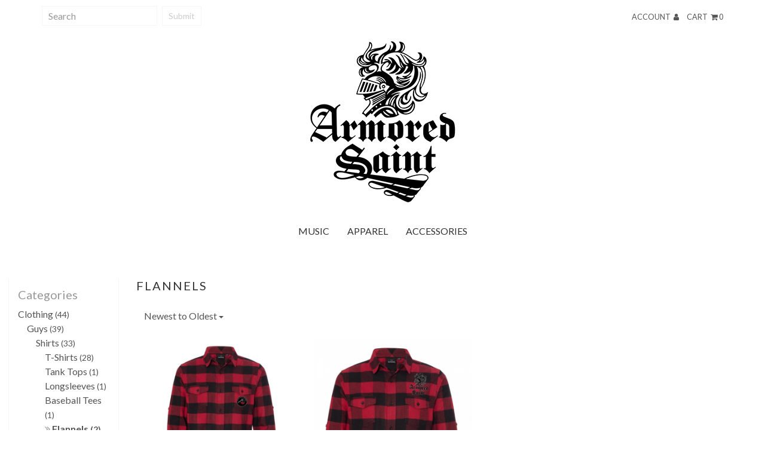

--- FILE ---
content_type: text/html; charset=utf-8
request_url: https://www.indiemerch.com/armoredsaint/c/flannels
body_size: 14554
content:
<!DOCTYPE html><html class="no-js" >
<head>
    <script>window.dataLayer = window.dataLayer || [];</script>
<script>
    window.dataLayer.push({
        'monopile_impressions':  []    });
</script>
<script>
    window.dataLayer.push({
        'monopile_promotions': []    });
</script>
<script>
    window.dataLayer.push({
        'monopile_product_views': []    });
</script>
<script>
    window.dataLayer.push({
        'monopile_searches': []    });
</script>
<script>
    window.dataLayer.push({
        'monopile_purchases': []    });
</script>
<script>
    window.dataLayer.push({
        'monopile_add_to_carts': []    });
</script>
<script>
    window.dataLayer.push({
        'monopile_begin_checkouts': []    });
</script>
<script>
    window.dataLayer.push({
        'monopile_review_carts': []    });
</script>

  
          <!-- Global Site Tag (gtag.js) - Google Analytics -->
    <script async src="https://www.googletagmanager.com/gtag/js?id=UA-109131134-3"></script>
    <script>
        window.dataLayer = window.dataLayer || [];
        function gtag(){dataLayer.push(arguments);}
        gtag('js', new Date());

        gtag('config', 'UA-109131134-3', {
            'currency': 'USD'
        });

            </script>
  
  
  <title>Flannels - Armored Saint</title>  <meta charset="utf-8"><script type="text/javascript">(window.NREUM||(NREUM={})).init={ajax:{deny_list:["bam.nr-data.net"]},feature_flags:["soft_nav"]};(window.NREUM||(NREUM={})).loader_config={licenseKey:"1df2e9cc70",applicationID:"3232821",browserID:"4419215"};;/*! For license information please see nr-loader-rum-1.303.0.min.js.LICENSE.txt */
(()=>{var e,t,r={122:(e,t,r)=>{"use strict";r.d(t,{a:()=>i});var n=r(944);function i(e,t){try{if(!e||"object"!=typeof e)return(0,n.R)(3);if(!t||"object"!=typeof t)return(0,n.R)(4);const r=Object.create(Object.getPrototypeOf(t),Object.getOwnPropertyDescriptors(t)),a=0===Object.keys(r).length?e:r;for(let o in a)if(void 0!==e[o])try{if(null===e[o]){r[o]=null;continue}Array.isArray(e[o])&&Array.isArray(t[o])?r[o]=Array.from(new Set([...e[o],...t[o]])):"object"==typeof e[o]&&"object"==typeof t[o]?r[o]=i(e[o],t[o]):r[o]=e[o]}catch(e){r[o]||(0,n.R)(1,e)}return r}catch(e){(0,n.R)(2,e)}}},154:(e,t,r)=>{"use strict";r.d(t,{OF:()=>c,RI:()=>i,WN:()=>u,bv:()=>a,gm:()=>o,mw:()=>s,sb:()=>d});var n=r(863);const i="undefined"!=typeof window&&!!window.document,a="undefined"!=typeof WorkerGlobalScope&&("undefined"!=typeof self&&self instanceof WorkerGlobalScope&&self.navigator instanceof WorkerNavigator||"undefined"!=typeof globalThis&&globalThis instanceof WorkerGlobalScope&&globalThis.navigator instanceof WorkerNavigator),o=i?window:"undefined"!=typeof WorkerGlobalScope&&("undefined"!=typeof self&&self instanceof WorkerGlobalScope&&self||"undefined"!=typeof globalThis&&globalThis instanceof WorkerGlobalScope&&globalThis),s=Boolean("hidden"===o?.document?.visibilityState),c=/iPad|iPhone|iPod/.test(o.navigator?.userAgent),d=c&&"undefined"==typeof SharedWorker,u=((()=>{const e=o.navigator?.userAgent?.match(/Firefox[/\s](\d+\.\d+)/);Array.isArray(e)&&e.length>=2&&e[1]})(),Date.now()-(0,n.t)())},163:(e,t,r)=>{"use strict";r.d(t,{j:()=>E});var n=r(384),i=r(741);var a=r(555);r(860).K7.genericEvents;const o="experimental.resources",s="register",c=e=>{if(!e||"string"!=typeof e)return!1;try{document.createDocumentFragment().querySelector(e)}catch{return!1}return!0};var d=r(614),u=r(944),l=r(122);const f="[data-nr-mask]",g=e=>(0,l.a)(e,(()=>{const e={feature_flags:[],experimental:{allow_registered_children:!1,resources:!1},mask_selector:"*",block_selector:"[data-nr-block]",mask_input_options:{color:!1,date:!1,"datetime-local":!1,email:!1,month:!1,number:!1,range:!1,search:!1,tel:!1,text:!1,time:!1,url:!1,week:!1,textarea:!1,select:!1,password:!0}};return{ajax:{deny_list:void 0,block_internal:!0,enabled:!0,autoStart:!0},api:{get allow_registered_children(){return e.feature_flags.includes(s)||e.experimental.allow_registered_children},set allow_registered_children(t){e.experimental.allow_registered_children=t},duplicate_registered_data:!1},browser_consent_mode:{enabled:!1},distributed_tracing:{enabled:void 0,exclude_newrelic_header:void 0,cors_use_newrelic_header:void 0,cors_use_tracecontext_headers:void 0,allowed_origins:void 0},get feature_flags(){return e.feature_flags},set feature_flags(t){e.feature_flags=t},generic_events:{enabled:!0,autoStart:!0},harvest:{interval:30},jserrors:{enabled:!0,autoStart:!0},logging:{enabled:!0,autoStart:!0},metrics:{enabled:!0,autoStart:!0},obfuscate:void 0,page_action:{enabled:!0},page_view_event:{enabled:!0,autoStart:!0},page_view_timing:{enabled:!0,autoStart:!0},performance:{capture_marks:!1,capture_measures:!1,capture_detail:!0,resources:{get enabled(){return e.feature_flags.includes(o)||e.experimental.resources},set enabled(t){e.experimental.resources=t},asset_types:[],first_party_domains:[],ignore_newrelic:!0}},privacy:{cookies_enabled:!0},proxy:{assets:void 0,beacon:void 0},session:{expiresMs:d.wk,inactiveMs:d.BB},session_replay:{autoStart:!0,enabled:!1,preload:!1,sampling_rate:10,error_sampling_rate:100,collect_fonts:!1,inline_images:!1,fix_stylesheets:!0,mask_all_inputs:!0,get mask_text_selector(){return e.mask_selector},set mask_text_selector(t){c(t)?e.mask_selector="".concat(t,",").concat(f):""===t||null===t?e.mask_selector=f:(0,u.R)(5,t)},get block_class(){return"nr-block"},get ignore_class(){return"nr-ignore"},get mask_text_class(){return"nr-mask"},get block_selector(){return e.block_selector},set block_selector(t){c(t)?e.block_selector+=",".concat(t):""!==t&&(0,u.R)(6,t)},get mask_input_options(){return e.mask_input_options},set mask_input_options(t){t&&"object"==typeof t?e.mask_input_options={...t,password:!0}:(0,u.R)(7,t)}},session_trace:{enabled:!0,autoStart:!0},soft_navigations:{enabled:!0,autoStart:!0},spa:{enabled:!0,autoStart:!0},ssl:void 0,user_actions:{enabled:!0,elementAttributes:["id","className","tagName","type"]}}})());var p=r(154),h=r(324);let m=0;const v={buildEnv:h.F3,distMethod:h.Xs,version:h.xv,originTime:p.WN},b={consented:!1},y={appMetadata:{},get consented(){return this.session?.state?.consent||b.consented},set consented(e){b.consented=e},customTransaction:void 0,denyList:void 0,disabled:!1,harvester:void 0,isolatedBacklog:!1,isRecording:!1,loaderType:void 0,maxBytes:3e4,obfuscator:void 0,onerror:void 0,ptid:void 0,releaseIds:{},session:void 0,timeKeeper:void 0,registeredEntities:[],jsAttributesMetadata:{bytes:0},get harvestCount(){return++m}},_=e=>{const t=(0,l.a)(e,y),r=Object.keys(v).reduce((e,t)=>(e[t]={value:v[t],writable:!1,configurable:!0,enumerable:!0},e),{});return Object.defineProperties(t,r)};var w=r(701);const x=e=>{const t=e.startsWith("http");e+="/",r.p=t?e:"https://"+e};var S=r(836),k=r(241);const R={accountID:void 0,trustKey:void 0,agentID:void 0,licenseKey:void 0,applicationID:void 0,xpid:void 0},A=e=>(0,l.a)(e,R),T=new Set;function E(e,t={},r,o){let{init:s,info:c,loader_config:d,runtime:u={},exposed:l=!0}=t;if(!c){const e=(0,n.pV)();s=e.init,c=e.info,d=e.loader_config}e.init=g(s||{}),e.loader_config=A(d||{}),c.jsAttributes??={},p.bv&&(c.jsAttributes.isWorker=!0),e.info=(0,a.D)(c);const f=e.init,h=[c.beacon,c.errorBeacon];T.has(e.agentIdentifier)||(f.proxy.assets&&(x(f.proxy.assets),h.push(f.proxy.assets)),f.proxy.beacon&&h.push(f.proxy.beacon),e.beacons=[...h],function(e){const t=(0,n.pV)();Object.getOwnPropertyNames(i.W.prototype).forEach(r=>{const n=i.W.prototype[r];if("function"!=typeof n||"constructor"===n)return;let a=t[r];e[r]&&!1!==e.exposed&&"micro-agent"!==e.runtime?.loaderType&&(t[r]=(...t)=>{const n=e[r](...t);return a?a(...t):n})})}(e),(0,n.US)("activatedFeatures",w.B),e.runSoftNavOverSpa&&=!0===f.soft_navigations.enabled&&f.feature_flags.includes("soft_nav")),u.denyList=[...f.ajax.deny_list||[],...f.ajax.block_internal?h:[]],u.ptid=e.agentIdentifier,u.loaderType=r,e.runtime=_(u),T.has(e.agentIdentifier)||(e.ee=S.ee.get(e.agentIdentifier),e.exposed=l,(0,k.W)({agentIdentifier:e.agentIdentifier,drained:!!w.B?.[e.agentIdentifier],type:"lifecycle",name:"initialize",feature:void 0,data:e.config})),T.add(e.agentIdentifier)}},234:(e,t,r)=>{"use strict";r.d(t,{W:()=>a});var n=r(836),i=r(687);class a{constructor(e,t){this.agentIdentifier=e,this.ee=n.ee.get(e),this.featureName=t,this.blocked=!1}deregisterDrain(){(0,i.x3)(this.agentIdentifier,this.featureName)}}},241:(e,t,r)=>{"use strict";r.d(t,{W:()=>a});var n=r(154);const i="newrelic";function a(e={}){try{n.gm.dispatchEvent(new CustomEvent(i,{detail:e}))}catch(e){}}},261:(e,t,r)=>{"use strict";r.d(t,{$9:()=>d,BL:()=>s,CH:()=>g,Dl:()=>_,Fw:()=>y,PA:()=>m,Pl:()=>n,Pv:()=>k,Tb:()=>l,U2:()=>a,V1:()=>S,Wb:()=>x,bt:()=>b,cD:()=>v,d3:()=>w,dT:()=>c,eY:()=>p,fF:()=>f,hG:()=>i,k6:()=>o,nb:()=>h,o5:()=>u});const n="api-",i="addPageAction",a="addToTrace",o="addRelease",s="finished",c="interaction",d="log",u="noticeError",l="pauseReplay",f="recordCustomEvent",g="recordReplay",p="register",h="setApplicationVersion",m="setCurrentRouteName",v="setCustomAttribute",b="setErrorHandler",y="setPageViewName",_="setUserId",w="start",x="wrapLogger",S="measure",k="consent"},289:(e,t,r)=>{"use strict";r.d(t,{GG:()=>a,Qr:()=>s,sB:()=>o});var n=r(878);function i(){return"undefined"==typeof document||"complete"===document.readyState}function a(e,t){if(i())return e();(0,n.sp)("load",e,t)}function o(e){if(i())return e();(0,n.DD)("DOMContentLoaded",e)}function s(e){if(i())return e();(0,n.sp)("popstate",e)}},324:(e,t,r)=>{"use strict";r.d(t,{F3:()=>i,Xs:()=>a,xv:()=>n});const n="1.303.0",i="PROD",a="CDN"},374:(e,t,r)=>{r.nc=(()=>{try{return document?.currentScript?.nonce}catch(e){}return""})()},384:(e,t,r)=>{"use strict";r.d(t,{NT:()=>o,US:()=>u,Zm:()=>s,bQ:()=>d,dV:()=>c,pV:()=>l});var n=r(154),i=r(863),a=r(910);const o={beacon:"bam.nr-data.net",errorBeacon:"bam.nr-data.net"};function s(){return n.gm.NREUM||(n.gm.NREUM={}),void 0===n.gm.newrelic&&(n.gm.newrelic=n.gm.NREUM),n.gm.NREUM}function c(){let e=s();return e.o||(e.o={ST:n.gm.setTimeout,SI:n.gm.setImmediate||n.gm.setInterval,CT:n.gm.clearTimeout,XHR:n.gm.XMLHttpRequest,REQ:n.gm.Request,EV:n.gm.Event,PR:n.gm.Promise,MO:n.gm.MutationObserver,FETCH:n.gm.fetch,WS:n.gm.WebSocket},(0,a.i)(...Object.values(e.o))),e}function d(e,t){let r=s();r.initializedAgents??={},t.initializedAt={ms:(0,i.t)(),date:new Date},r.initializedAgents[e]=t}function u(e,t){s()[e]=t}function l(){return function(){let e=s();const t=e.info||{};e.info={beacon:o.beacon,errorBeacon:o.errorBeacon,...t}}(),function(){let e=s();const t=e.init||{};e.init={...t}}(),c(),function(){let e=s();const t=e.loader_config||{};e.loader_config={...t}}(),s()}},389:(e,t,r)=>{"use strict";function n(e,t=500,r={}){const n=r?.leading||!1;let i;return(...r)=>{n&&void 0===i&&(e.apply(this,r),i=setTimeout(()=>{i=clearTimeout(i)},t)),n||(clearTimeout(i),i=setTimeout(()=>{e.apply(this,r)},t))}}function i(e){let t=!1;return(...r)=>{t||(t=!0,e.apply(this,r))}}r.d(t,{J:()=>i,s:()=>n})},555:(e,t,r)=>{"use strict";r.d(t,{D:()=>s,f:()=>o});var n=r(384),i=r(122);const a={beacon:n.NT.beacon,errorBeacon:n.NT.errorBeacon,licenseKey:void 0,applicationID:void 0,sa:void 0,queueTime:void 0,applicationTime:void 0,ttGuid:void 0,user:void 0,account:void 0,product:void 0,extra:void 0,jsAttributes:{},userAttributes:void 0,atts:void 0,transactionName:void 0,tNamePlain:void 0};function o(e){try{return!!e.licenseKey&&!!e.errorBeacon&&!!e.applicationID}catch(e){return!1}}const s=e=>(0,i.a)(e,a)},566:(e,t,r)=>{"use strict";r.d(t,{LA:()=>s,bz:()=>o});var n=r(154);const i="xxxxxxxx-xxxx-4xxx-yxxx-xxxxxxxxxxxx";function a(e,t){return e?15&e[t]:16*Math.random()|0}function o(){const e=n.gm?.crypto||n.gm?.msCrypto;let t,r=0;return e&&e.getRandomValues&&(t=e.getRandomValues(new Uint8Array(30))),i.split("").map(e=>"x"===e?a(t,r++).toString(16):"y"===e?(3&a()|8).toString(16):e).join("")}function s(e){const t=n.gm?.crypto||n.gm?.msCrypto;let r,i=0;t&&t.getRandomValues&&(r=t.getRandomValues(new Uint8Array(e)));const o=[];for(var s=0;s<e;s++)o.push(a(r,i++).toString(16));return o.join("")}},606:(e,t,r)=>{"use strict";r.d(t,{i:()=>a});var n=r(908);a.on=o;var i=a.handlers={};function a(e,t,r,a){o(a||n.d,i,e,t,r)}function o(e,t,r,i,a){a||(a="feature"),e||(e=n.d);var o=t[a]=t[a]||{};(o[r]=o[r]||[]).push([e,i])}},607:(e,t,r)=>{"use strict";r.d(t,{W:()=>n});const n=(0,r(566).bz)()},614:(e,t,r)=>{"use strict";r.d(t,{BB:()=>o,H3:()=>n,g:()=>d,iL:()=>c,tS:()=>s,uh:()=>i,wk:()=>a});const n="NRBA",i="SESSION",a=144e5,o=18e5,s={STARTED:"session-started",PAUSE:"session-pause",RESET:"session-reset",RESUME:"session-resume",UPDATE:"session-update"},c={SAME_TAB:"same-tab",CROSS_TAB:"cross-tab"},d={OFF:0,FULL:1,ERROR:2}},630:(e,t,r)=>{"use strict";r.d(t,{T:()=>n});const n=r(860).K7.pageViewEvent},646:(e,t,r)=>{"use strict";r.d(t,{y:()=>n});class n{constructor(e){this.contextId=e}}},687:(e,t,r)=>{"use strict";r.d(t,{Ak:()=>d,Ze:()=>f,x3:()=>u});var n=r(241),i=r(836),a=r(606),o=r(860),s=r(646);const c={};function d(e,t){const r={staged:!1,priority:o.P3[t]||0};l(e),c[e].get(t)||c[e].set(t,r)}function u(e,t){e&&c[e]&&(c[e].get(t)&&c[e].delete(t),p(e,t,!1),c[e].size&&g(e))}function l(e){if(!e)throw new Error("agentIdentifier required");c[e]||(c[e]=new Map)}function f(e="",t="feature",r=!1){if(l(e),!e||!c[e].get(t)||r)return p(e,t);c[e].get(t).staged=!0,g(e)}function g(e){const t=Array.from(c[e]);t.every(([e,t])=>t.staged)&&(t.sort((e,t)=>e[1].priority-t[1].priority),t.forEach(([t])=>{c[e].delete(t),p(e,t)}))}function p(e,t,r=!0){const o=e?i.ee.get(e):i.ee,c=a.i.handlers;if(!o.aborted&&o.backlog&&c){if((0,n.W)({agentIdentifier:e,type:"lifecycle",name:"drain",feature:t}),r){const e=o.backlog[t],r=c[t];if(r){for(let t=0;e&&t<e.length;++t)h(e[t],r);Object.entries(r).forEach(([e,t])=>{Object.values(t||{}).forEach(t=>{t[0]?.on&&t[0]?.context()instanceof s.y&&t[0].on(e,t[1])})})}}o.isolatedBacklog||delete c[t],o.backlog[t]=null,o.emit("drain-"+t,[])}}function h(e,t){var r=e[1];Object.values(t[r]||{}).forEach(t=>{var r=e[0];if(t[0]===r){var n=t[1],i=e[3],a=e[2];n.apply(i,a)}})}},699:(e,t,r)=>{"use strict";r.d(t,{It:()=>a,KC:()=>s,No:()=>i,qh:()=>o});var n=r(860);const i=16e3,a=1e6,o="SESSION_ERROR",s={[n.K7.logging]:!0,[n.K7.genericEvents]:!1,[n.K7.jserrors]:!1,[n.K7.ajax]:!1}},701:(e,t,r)=>{"use strict";r.d(t,{B:()=>a,t:()=>o});var n=r(241);const i=new Set,a={};function o(e,t){const r=t.agentIdentifier;a[r]??={},e&&"object"==typeof e&&(i.has(r)||(t.ee.emit("rumresp",[e]),a[r]=e,i.add(r),(0,n.W)({agentIdentifier:r,loaded:!0,drained:!0,type:"lifecycle",name:"load",feature:void 0,data:e})))}},741:(e,t,r)=>{"use strict";r.d(t,{W:()=>a});var n=r(944),i=r(261);class a{#e(e,...t){if(this[e]!==a.prototype[e])return this[e](...t);(0,n.R)(35,e)}addPageAction(e,t){return this.#e(i.hG,e,t)}register(e){return this.#e(i.eY,e)}recordCustomEvent(e,t){return this.#e(i.fF,e,t)}setPageViewName(e,t){return this.#e(i.Fw,e,t)}setCustomAttribute(e,t,r){return this.#e(i.cD,e,t,r)}noticeError(e,t){return this.#e(i.o5,e,t)}setUserId(e){return this.#e(i.Dl,e)}setApplicationVersion(e){return this.#e(i.nb,e)}setErrorHandler(e){return this.#e(i.bt,e)}addRelease(e,t){return this.#e(i.k6,e,t)}log(e,t){return this.#e(i.$9,e,t)}start(){return this.#e(i.d3)}finished(e){return this.#e(i.BL,e)}recordReplay(){return this.#e(i.CH)}pauseReplay(){return this.#e(i.Tb)}addToTrace(e){return this.#e(i.U2,e)}setCurrentRouteName(e){return this.#e(i.PA,e)}interaction(e){return this.#e(i.dT,e)}wrapLogger(e,t,r){return this.#e(i.Wb,e,t,r)}measure(e,t){return this.#e(i.V1,e,t)}consent(e){return this.#e(i.Pv,e)}}},773:(e,t,r)=>{"use strict";r.d(t,{z_:()=>a,XG:()=>s,TZ:()=>n,rs:()=>i,xV:()=>o});r(154),r(566),r(384);const n=r(860).K7.metrics,i="sm",a="cm",o="storeSupportabilityMetrics",s="storeEventMetrics"},782:(e,t,r)=>{"use strict";r.d(t,{T:()=>n});const n=r(860).K7.pageViewTiming},836:(e,t,r)=>{"use strict";r.d(t,{P:()=>s,ee:()=>c});var n=r(384),i=r(990),a=r(646),o=r(607);const s="nr@context:".concat(o.W),c=function e(t,r){var n={},o={},u={},l=!1;try{l=16===r.length&&d.initializedAgents?.[r]?.runtime.isolatedBacklog}catch(e){}var f={on:p,addEventListener:p,removeEventListener:function(e,t){var r=n[e];if(!r)return;for(var i=0;i<r.length;i++)r[i]===t&&r.splice(i,1)},emit:function(e,r,n,i,a){!1!==a&&(a=!0);if(c.aborted&&!i)return;t&&a&&t.emit(e,r,n);var s=g(n);h(e).forEach(e=>{e.apply(s,r)});var d=v()[o[e]];d&&d.push([f,e,r,s]);return s},get:m,listeners:h,context:g,buffer:function(e,t){const r=v();if(t=t||"feature",f.aborted)return;Object.entries(e||{}).forEach(([e,n])=>{o[n]=t,t in r||(r[t]=[])})},abort:function(){f._aborted=!0,Object.keys(f.backlog).forEach(e=>{delete f.backlog[e]})},isBuffering:function(e){return!!v()[o[e]]},debugId:r,backlog:l?{}:t&&"object"==typeof t.backlog?t.backlog:{},isolatedBacklog:l};return Object.defineProperty(f,"aborted",{get:()=>{let e=f._aborted||!1;return e||(t&&(e=t.aborted),e)}}),f;function g(e){return e&&e instanceof a.y?e:e?(0,i.I)(e,s,()=>new a.y(s)):new a.y(s)}function p(e,t){n[e]=h(e).concat(t)}function h(e){return n[e]||[]}function m(t){return u[t]=u[t]||e(f,t)}function v(){return f.backlog}}(void 0,"globalEE"),d=(0,n.Zm)();d.ee||(d.ee=c)},843:(e,t,r)=>{"use strict";r.d(t,{u:()=>i});var n=r(878);function i(e,t=!1,r,i){(0,n.DD)("visibilitychange",function(){if(t)return void("hidden"===document.visibilityState&&e());e(document.visibilityState)},r,i)}},860:(e,t,r)=>{"use strict";r.d(t,{$J:()=>u,K7:()=>c,P3:()=>d,XX:()=>i,Yy:()=>s,df:()=>a,qY:()=>n,v4:()=>o});const n="events",i="jserrors",a="browser/blobs",o="rum",s="browser/logs",c={ajax:"ajax",genericEvents:"generic_events",jserrors:i,logging:"logging",metrics:"metrics",pageAction:"page_action",pageViewEvent:"page_view_event",pageViewTiming:"page_view_timing",sessionReplay:"session_replay",sessionTrace:"session_trace",softNav:"soft_navigations",spa:"spa"},d={[c.pageViewEvent]:1,[c.pageViewTiming]:2,[c.metrics]:3,[c.jserrors]:4,[c.spa]:5,[c.ajax]:6,[c.sessionTrace]:7,[c.softNav]:8,[c.sessionReplay]:9,[c.logging]:10,[c.genericEvents]:11},u={[c.pageViewEvent]:o,[c.pageViewTiming]:n,[c.ajax]:n,[c.spa]:n,[c.softNav]:n,[c.metrics]:i,[c.jserrors]:i,[c.sessionTrace]:a,[c.sessionReplay]:a,[c.logging]:s,[c.genericEvents]:"ins"}},863:(e,t,r)=>{"use strict";function n(){return Math.floor(performance.now())}r.d(t,{t:()=>n})},878:(e,t,r)=>{"use strict";function n(e,t){return{capture:e,passive:!1,signal:t}}function i(e,t,r=!1,i){window.addEventListener(e,t,n(r,i))}function a(e,t,r=!1,i){document.addEventListener(e,t,n(r,i))}r.d(t,{DD:()=>a,jT:()=>n,sp:()=>i})},908:(e,t,r)=>{"use strict";r.d(t,{d:()=>n,p:()=>i});var n=r(836).ee.get("handle");function i(e,t,r,i,a){a?(a.buffer([e],i),a.emit(e,t,r)):(n.buffer([e],i),n.emit(e,t,r))}},910:(e,t,r)=>{"use strict";r.d(t,{i:()=>a});var n=r(944);const i=new Map;function a(...e){return e.every(e=>{if(i.has(e))return i.get(e);const t="function"==typeof e&&e.toString().includes("[native code]");return t||(0,n.R)(64,e?.name||e?.toString()),i.set(e,t),t})}},944:(e,t,r)=>{"use strict";r.d(t,{R:()=>i});var n=r(241);function i(e,t){"function"==typeof console.debug&&(console.debug("New Relic Warning: https://github.com/newrelic/newrelic-browser-agent/blob/main/docs/warning-codes.md#".concat(e),t),(0,n.W)({agentIdentifier:null,drained:null,type:"data",name:"warn",feature:"warn",data:{code:e,secondary:t}}))}},990:(e,t,r)=>{"use strict";r.d(t,{I:()=>i});var n=Object.prototype.hasOwnProperty;function i(e,t,r){if(n.call(e,t))return e[t];var i=r();if(Object.defineProperty&&Object.keys)try{return Object.defineProperty(e,t,{value:i,writable:!0,enumerable:!1}),i}catch(e){}return e[t]=i,i}}},n={};function i(e){var t=n[e];if(void 0!==t)return t.exports;var a=n[e]={exports:{}};return r[e](a,a.exports,i),a.exports}i.m=r,i.d=(e,t)=>{for(var r in t)i.o(t,r)&&!i.o(e,r)&&Object.defineProperty(e,r,{enumerable:!0,get:t[r]})},i.f={},i.e=e=>Promise.all(Object.keys(i.f).reduce((t,r)=>(i.f[r](e,t),t),[])),i.u=e=>"nr-rum-1.303.0.min.js",i.o=(e,t)=>Object.prototype.hasOwnProperty.call(e,t),e={},t="NRBA-1.303.0.PROD:",i.l=(r,n,a,o)=>{if(e[r])e[r].push(n);else{var s,c;if(void 0!==a)for(var d=document.getElementsByTagName("script"),u=0;u<d.length;u++){var l=d[u];if(l.getAttribute("src")==r||l.getAttribute("data-webpack")==t+a){s=l;break}}if(!s){c=!0;var f={296:"sha512-DjFbtykbDCyUDGsp+l/dYhH0LhW/Jv9sDnc+aleTRmpV1ZRfyOeip4Sv4USz3Fk0DZCWshsM7d24cTr9Xf3L/A=="};(s=document.createElement("script")).charset="utf-8",i.nc&&s.setAttribute("nonce",i.nc),s.setAttribute("data-webpack",t+a),s.src=r,0!==s.src.indexOf(window.location.origin+"/")&&(s.crossOrigin="anonymous"),f[o]&&(s.integrity=f[o])}e[r]=[n];var g=(t,n)=>{s.onerror=s.onload=null,clearTimeout(p);var i=e[r];if(delete e[r],s.parentNode&&s.parentNode.removeChild(s),i&&i.forEach(e=>e(n)),t)return t(n)},p=setTimeout(g.bind(null,void 0,{type:"timeout",target:s}),12e4);s.onerror=g.bind(null,s.onerror),s.onload=g.bind(null,s.onload),c&&document.head.appendChild(s)}},i.r=e=>{"undefined"!=typeof Symbol&&Symbol.toStringTag&&Object.defineProperty(e,Symbol.toStringTag,{value:"Module"}),Object.defineProperty(e,"__esModule",{value:!0})},i.p="https://js-agent.newrelic.com/",(()=>{var e={374:0,840:0};i.f.j=(t,r)=>{var n=i.o(e,t)?e[t]:void 0;if(0!==n)if(n)r.push(n[2]);else{var a=new Promise((r,i)=>n=e[t]=[r,i]);r.push(n[2]=a);var o=i.p+i.u(t),s=new Error;i.l(o,r=>{if(i.o(e,t)&&(0!==(n=e[t])&&(e[t]=void 0),n)){var a=r&&("load"===r.type?"missing":r.type),o=r&&r.target&&r.target.src;s.message="Loading chunk "+t+" failed.\n("+a+": "+o+")",s.name="ChunkLoadError",s.type=a,s.request=o,n[1](s)}},"chunk-"+t,t)}};var t=(t,r)=>{var n,a,[o,s,c]=r,d=0;if(o.some(t=>0!==e[t])){for(n in s)i.o(s,n)&&(i.m[n]=s[n]);if(c)c(i)}for(t&&t(r);d<o.length;d++)a=o[d],i.o(e,a)&&e[a]&&e[a][0](),e[a]=0},r=self["webpackChunk:NRBA-1.303.0.PROD"]=self["webpackChunk:NRBA-1.303.0.PROD"]||[];r.forEach(t.bind(null,0)),r.push=t.bind(null,r.push.bind(r))})(),(()=>{"use strict";i(374);var e=i(566),t=i(741);class r extends t.W{agentIdentifier=(0,e.LA)(16)}var n=i(860);const a=Object.values(n.K7);var o=i(163);var s=i(908),c=i(863),d=i(261),u=i(241),l=i(944),f=i(701),g=i(773);function p(e,t,i,a){const o=a||i;!o||o[e]&&o[e]!==r.prototype[e]||(o[e]=function(){(0,s.p)(g.xV,["API/"+e+"/called"],void 0,n.K7.metrics,i.ee),(0,u.W)({agentIdentifier:i.agentIdentifier,drained:!!f.B?.[i.agentIdentifier],type:"data",name:"api",feature:d.Pl+e,data:{}});try{return t.apply(this,arguments)}catch(e){(0,l.R)(23,e)}})}function h(e,t,r,n,i){const a=e.info;null===r?delete a.jsAttributes[t]:a.jsAttributes[t]=r,(i||null===r)&&(0,s.p)(d.Pl+n,[(0,c.t)(),t,r],void 0,"session",e.ee)}var m=i(687),v=i(234),b=i(289),y=i(154),_=i(384);const w=e=>y.RI&&!0===e?.privacy.cookies_enabled;function x(e){return!!(0,_.dV)().o.MO&&w(e)&&!0===e?.session_trace.enabled}var S=i(389),k=i(699);class R extends v.W{constructor(e,t){super(e.agentIdentifier,t),this.agentRef=e,this.abortHandler=void 0,this.featAggregate=void 0,this.loadedSuccessfully=void 0,this.onAggregateImported=new Promise(e=>{this.loadedSuccessfully=e}),this.deferred=Promise.resolve(),!1===e.init[this.featureName].autoStart?this.deferred=new Promise((t,r)=>{this.ee.on("manual-start-all",(0,S.J)(()=>{(0,m.Ak)(e.agentIdentifier,this.featureName),t()}))}):(0,m.Ak)(e.agentIdentifier,t)}importAggregator(e,t,r={}){if(this.featAggregate)return;const n=async()=>{let n;await this.deferred;try{if(w(e.init)){const{setupAgentSession:t}=await i.e(296).then(i.bind(i,305));n=t(e)}}catch(e){(0,l.R)(20,e),this.ee.emit("internal-error",[e]),(0,s.p)(k.qh,[e],void 0,this.featureName,this.ee)}try{if(!this.#t(this.featureName,n,e.init))return(0,m.Ze)(this.agentIdentifier,this.featureName),void this.loadedSuccessfully(!1);const{Aggregate:i}=await t();this.featAggregate=new i(e,r),e.runtime.harvester.initializedAggregates.push(this.featAggregate),this.loadedSuccessfully(!0)}catch(e){(0,l.R)(34,e),this.abortHandler?.(),(0,m.Ze)(this.agentIdentifier,this.featureName,!0),this.loadedSuccessfully(!1),this.ee&&this.ee.abort()}};y.RI?(0,b.GG)(()=>n(),!0):n()}#t(e,t,r){if(this.blocked)return!1;switch(e){case n.K7.sessionReplay:return x(r)&&!!t;case n.K7.sessionTrace:return!!t;default:return!0}}}var A=i(630),T=i(614);class E extends R{static featureName=A.T;constructor(e){var t;super(e,A.T),this.setupInspectionEvents(e.agentIdentifier),t=e,p(d.Fw,function(e,r){"string"==typeof e&&("/"!==e.charAt(0)&&(e="/"+e),t.runtime.customTransaction=(r||"http://custom.transaction")+e,(0,s.p)(d.Pl+d.Fw,[(0,c.t)()],void 0,void 0,t.ee))},t),this.importAggregator(e,()=>i.e(296).then(i.bind(i,108)))}setupInspectionEvents(e){const t=(t,r)=>{t&&(0,u.W)({agentIdentifier:e,timeStamp:t.timeStamp,loaded:"complete"===t.target.readyState,type:"window",name:r,data:t.target.location+""})};(0,b.sB)(e=>{t(e,"DOMContentLoaded")}),(0,b.GG)(e=>{t(e,"load")}),(0,b.Qr)(e=>{t(e,"navigate")}),this.ee.on(T.tS.UPDATE,(t,r)=>{(0,u.W)({agentIdentifier:e,type:"lifecycle",name:"session",data:r})})}}var N=i(843),j=i(878),I=i(782);class P extends R{static featureName=I.T;constructor(e){super(e,I.T),y.RI&&((0,N.u)(()=>(0,s.p)("docHidden",[(0,c.t)()],void 0,I.T,this.ee),!0),(0,j.sp)("pagehide",()=>(0,s.p)("winPagehide",[(0,c.t)()],void 0,I.T,this.ee)),this.importAggregator(e,()=>i.e(296).then(i.bind(i,350))))}}class O extends R{static featureName=g.TZ;constructor(e){super(e,g.TZ),y.RI&&document.addEventListener("securitypolicyviolation",e=>{(0,s.p)(g.xV,["Generic/CSPViolation/Detected"],void 0,this.featureName,this.ee)}),this.importAggregator(e,()=>i.e(296).then(i.bind(i,623)))}}new class extends r{constructor(e){var t;(super(),y.gm)?(this.features={},(0,_.bQ)(this.agentIdentifier,this),this.desiredFeatures=new Set(e.features||[]),this.desiredFeatures.add(E),this.runSoftNavOverSpa=[...this.desiredFeatures].some(e=>e.featureName===n.K7.softNav),(0,o.j)(this,e,e.loaderType||"agent"),t=this,p(d.cD,function(e,r,n=!1){if("string"==typeof e){if(["string","number","boolean"].includes(typeof r)||null===r)return h(t,e,r,d.cD,n);(0,l.R)(40,typeof r)}else(0,l.R)(39,typeof e)},t),function(e){p(d.Dl,function(t){if("string"==typeof t||null===t)return h(e,"enduser.id",t,d.Dl,!0);(0,l.R)(41,typeof t)},e)}(this),function(e){p(d.nb,function(t){if("string"==typeof t||null===t)return h(e,"application.version",t,d.nb,!1);(0,l.R)(42,typeof t)},e)}(this),function(e){p(d.d3,function(){e.ee.emit("manual-start-all")},e)}(this),function(e){p(d.Pv,function(t=!0){if("boolean"==typeof t){if((0,s.p)(d.Pl+d.Pv,[t],void 0,"session",e.ee),e.runtime.consented=t,t){const t=e.features.page_view_event;t.onAggregateImported.then(e=>{const r=t.featAggregate;e&&!r.sentRum&&r.sendRum()})}}else(0,l.R)(65,typeof t)},e)}(this),this.run()):(0,l.R)(21)}get config(){return{info:this.info,init:this.init,loader_config:this.loader_config,runtime:this.runtime}}get api(){return this}run(){try{const e=function(e){const t={};return a.forEach(r=>{t[r]=!!e[r]?.enabled}),t}(this.init),t=[...this.desiredFeatures];t.sort((e,t)=>n.P3[e.featureName]-n.P3[t.featureName]),t.forEach(t=>{if(!e[t.featureName]&&t.featureName!==n.K7.pageViewEvent)return;if(this.runSoftNavOverSpa&&t.featureName===n.K7.spa)return;if(!this.runSoftNavOverSpa&&t.featureName===n.K7.softNav)return;const r=function(e){switch(e){case n.K7.ajax:return[n.K7.jserrors];case n.K7.sessionTrace:return[n.K7.ajax,n.K7.pageViewEvent];case n.K7.sessionReplay:return[n.K7.sessionTrace];case n.K7.pageViewTiming:return[n.K7.pageViewEvent];default:return[]}}(t.featureName).filter(e=>!(e in this.features));r.length>0&&(0,l.R)(36,{targetFeature:t.featureName,missingDependencies:r}),this.features[t.featureName]=new t(this)})}catch(e){(0,l.R)(22,e);for(const e in this.features)this.features[e].abortHandler?.();const t=(0,_.Zm)();delete t.initializedAgents[this.agentIdentifier]?.features,delete this.sharedAggregator;return t.ee.get(this.agentIdentifier).abort(),!1}}}({features:[E,P,O],loaderType:"lite"})})()})();</script>
  <meta name="viewport" content="width=device-width, initial-scale=1.0">
  <meta http-equiv="Content-Type" content="text/html; charset=UTF-8" >
<meta charset="UTF-8">
  <link href="https://s3.amazonaws.com/assets.monopile.com/webstores.monopile/1.3.19/css/superstore.min.gz.css" rel="stylesheet">
  <!--link href="//maxcdn.bootstrapcdn.com/bootstrap/3.3.2/css/bootstrap.min.css" rel="stylesheet" type="text/css">
  <link href="//netdna.bootstrapcdn.com/font-awesome/4.0.1/css/font-awesome.css" rel="stylesheet" type="text/css">
  <!--link href="/ws-ui/styles/css/boutique.css" rel="stylesheet" type="text/css"-->
  <link href="https://s3.amazonaws.com/mnople/favicon/1999_8c536637184c5b0cc6490f0c450bdb93.ico" id="basic-favicon" rel="icon" >
    <script>
        WebFontConfig = {
            google: {
                families: ['Lato:300,400,700']
            }
        };

        (function() {
            var wf = document.createElement('script');
            wf.src = ('https:' == document.location.protocol ? 'https' : 'http') +
            '://ajax.googleapis.com/ajax/libs/webfont/1.5.6/webfont.js';
            wf.type = 'text/javascript';
            wf.async = 'true';
            var s = document.getElementsByTagName('script')[0];
            s.parentNode.insertBefore(wf, s);
        })();
    </script>
    <script src="https://s3.amazonaws.com/assets.monopile.com/webstores.monopile/1.3.19/scripts/vendor/modernizr.min.gz.js"></script>
    <script src="https://s3.amazonaws.com/assets.monopile.com/webstores.monopile/1.3.19/scripts/vendor/picturefill.min.gz.js" async></script>
    <script type="text/javascript">
        var monopileApp = monopileApp || {};
        monopileApp.paths = monopileApp.paths || {};
        monopileApp.paths.ui = 'https://s3.amazonaws.com/assets.monopile.com/webstores.monopile/1.3.19/';
        monopileApp.paths.api = 'https://www.indiemerch.com/armoredsaint';
    </script>
  <!--[if lt IE 9]>
  <script src="https://oss.maxcdn.com/libs/html5shiv/3.7.0/html5shiv.js"></script>
  <script src="https://oss.maxcdn.com/libs/respond.js/1.3.0/respond.min.js"></script>
  <![endif]-->
    <style type="text/css">
    /* color customization */
    .mp-productnav, .mp-footernav { border-top-color: #FFFFFF;background-color: #FFFFFF;}.mp-footernav-social a {color: #FFFFFF;}.mp-btn-cta {    color: #FFFFFF;    background-color: #000000;    border-color: #FFFFFF;}.mp-btn-cta:hover,.mp-btn-cta:focus,.mp-btn-cta.focus,.mp-btn-cta:active,.mp-btn-cta.active,.open > .mp-btn-cta.dropdown-toggle {    color: #FFFFFF;    background-color: #000000;    border-color: #e0e0e0;}.mp-btn-cta.disabled,.mp-btn-cta.disabled:hover,.mp-btn-cta.disabled:focus,.mp-btn-cta.disabled.focus,.mp-btn-cta.disabled:active,.mp-btn-cta.disabled.active,.mp-btn-cta[disabled],.mp-btn-cta[disabled]:hover,.mp-btn-cta[disabled]:focus,.mp-btn-cta[disabled].focus,.mp-btn-cta[disabled]:active,.mp-btn-cta[disabled].active,fieldset[disabled] .btn-default,fieldset[disabled] .btn-default:hover,fieldset[disabled] .btn-default:focus,fieldset[disabled] .btn-default.focus,fieldset[disabled] .btn-default:active,fieldset[disabled] .btn-default.active {    background-color: #000000;    border-color: #FFFFFF;}.mp-productoptions-option:hover, .mp-productoptions-option-selected {    border-color: #FFFFFF;    box-shadow: 0 0 0 1px #FFFFFF inset;}.mp-btn-preorder {    color: #FFFFFF;    background-color: #3A9DE7;    border-color: #3A9DE7;}.mp-btn-preorder:hover,.mp-btn-preorder:focus,.mp-btn-preorder.focus,.mp-btn-preorder:active,.mp-btn-preorder.active,.open > .mp-btn-preorder.dropdown-toggle {    color: #FFFFFF;    background-color: #2083cd;    border-color: #1b7ec8;}.mp-btn-preorder.disabled,.mp-btn-preorder.disabled:hover,.mp-btn-preorder.disabled:focus,.mp-btn-preorder.disabled.focus,.mp-btn-preorder.disabled:active,.mp-btn-preorder.disabled.active,.mp-btn-preorder[disabled],.mp-btn-preorder[disabled]:hover,.mp-btn-preorder[disabled]:focus,.mp-btn-preorder[disabled].focus,.mp-btn-preorder[disabled]:active,.mp-btn-preorder[disabled].active,fieldset[disabled] .mp-btn-preorder,fieldset[disabled] .mp-btn-preorder:hover,fieldset[disabled] .mp-btn-preorder:focus,fieldset[disabled] .mp-btn-preorder.focus,fieldset[disabled] .mp-btn-preorder:active,fieldset[disabled] .mp-btn-preorder.active {    background-color: #3A9DE7;    border-color: #3A9DE7;}body {    background-color: #EEEEEE;}@media (min-width: 768px) {  body {background-color: #eeeeee;background-attachment: scroll;background-repeat: repeat;  }}  </style>
  <style type="text/css">
        .mp-mainsection-media .fullwidth-video-wrapper {
      position: relative;
      padding-bottom: 56.25%; /* 16:9, for an aspect ratio of 1:1 change to this value to 100% */
    }
    .mp-mainsection-media .fullwidth-video-wrapper iframe {
      position: absolute;
      top: 0;
      left: 0;
      width: 100%;
      height: 100%;
    }
  </style>


  <style>
    body { background-color: #ffffff; }
    h2.mp-section-header, h1.h2, .mp-mainsection .h2 { border: none; }
    .mp-products-product, .mp-product-container { box-shadow: none; }
    .mp-brandheader-social, div.mp-mainfooter-trust, ol.breadcrumb { display: none; visibility: hidden; }
    .mp-footernav-container { display: grid; align-items: center; justify-content: center; text-align: center; }
    .mp-footernav-social a { color: #3d4246; text-align: center; }
    .form-group label { color: #3d4246; margin-right: 15px; }
    .mp-footernav .form-control { border-color: #3d4246; background-color: #fff; box-shadow: none; padding: 5px 10px; font-size: 16px; line-height: 1.5; margin-right: 15px; transition: all .3s ease; } }
    .mp-footernav .btn { border-color: #3d4246; background: #fff; color: #3d4246; padding: 5px 10px; font-size: 14px; line-height: 1.5; border-radius: 0; transition: all .3s ease; margin-left: 15px; }
    .navbar-inverse .navbar-nav>li>a { color: #333; }
    .navbar-inverse .navbar-nav>li>a:hover { color: #333; font-weight: bold; }
    .navbar .navbar-nav { float: none; display: inline-block; }
    .navbar .navbar-collapse { text-align: center; }
    .navbar-inverse .navbar-toggle .icon-bar { background-color: #333; }
    .navbar-inverse .navbar-toggle:hover, .navbar-inverse .navbar-toggle:focus { background-color: transparent; }
</style></head>
<body class="mp-superstore mp-view-category mp-c272">
  
  <div class="mp-utilnav" id="top">
    <div class="container">
        <div class="mp-utilnav-container">
            <form action="/armoredsaint/search" class="mp-utilnav-form form-inline" role="search" method="GET">
                <input type="text" name="q" class="form-control input-sm" placeholder="Search">
                <button type="submit" class="btn btn-primary btn-sm">Submit</button>
            </form>
            <p class="mp-utilnav-announcement">
                        </p>
            <div class="mp-utilnav-nav">
                                <a href="/armoredsaint/account">Account <i class="fa fa-user"></i></a>
                <a href="/armoredsaint/cart">Cart <i class="fa fa-shopping-cart"></i> 0</a>
            </div>
        </div>
    </div>
</div>

<div class="mp-brandheader">
    <div class="container">
                                                <div class="mp-brandheader-container mp-brandheader-container-logo-center">
                        <a href="/armoredsaint/" class="mp-brandheader-logo">
                <img src="https://s3.amazonaws.com/mnople/storefront-media/1999_df47bed4af39be4925c3f2b9234c5108.png" srcset="https://s3.amazonaws.com/mnople/storefront-media/1999_6640e75a0a2881310b73048ba2935e0a.png 2x" alt="Armored Saint" />
            </a>
                                    <div class="mp-brandheader-social">
                                                            <a target="_sn" href="http://www.facebook.com/thearmoredsaint"><i class="fa fa-facebook">&nbsp;</i></a>
                                                            <a target="_sn" href="http://twitter.com/thearmoredsaint"><i class="fa fa-twitter">&nbsp;</i></a>
                                                                                                                                </div>
                    </div>
    </div>
</div>
<div class="navbar navbar-inverse mp-productnav">
    <div class="container">
        <div class="navbar-header">
            <button type="button" class="navbar-toggle collapsed" data-toggle="collapse" data-target="#productnav">
                <span class="sr-only">Toggle navigation</span>
                <span class="icon-bar"></span>
                <span class="icon-bar"></span>
                <span class="icon-bar"></span>
            </button>
            <div class="mp-productnav-smalllinks" data-mp-searchscope>
                <a href="#productnavSearch" data-mp-togglesearch><i class="fa fa-search"><span class="sr-only">Search</span></i></a>
                <a href="/armoredsaint/account"><i class="fa fa-user"><span class="sr-only">Account</span></i></a>
                <a href="/armoredsaint/cart"><i class="fa fa-shopping-cart"><span class="sr-only">Cart</span></i> 0</a>
                <form action="/armoredsaint/search" class="mp-productnav-form hidden" role="search" id="productnavSearch">
                    <div class="input-group">
                        <input type="text" name="q" class="form-control input-sm" placeholder="Search" data-mp-searchinput>
                        <span class="input-group-btn"><button type="submit" class="btn btn-primary btn-sm">Submit</button></span>
                    </div>
                </form>
            </div>
        </div>
        <!-- Collect the nav links, forms, and other content for toggling -->
                    <div class="collapse navbar-collapse" id="productnav">
        <ul class="nav navbar-nav">
                        <li role="presentation"><a href="/armoredsaint/music">Music</a></li>
                                <li role="presentation"><a href="/armoredsaint/apparel">Apparel</a></li>
                                <li role="presentation"><a href="/armoredsaint/accessories">Accessories</a></li>
                </ul>
</div>
            </div>
</div>
<div class="mp-uplink">
<a href="#top" class="btn btn-primary"><i class="fa fa-angle-double-up"><span class="sr-only">Back to Top</span></i></a>
</div>
  
  <div class="mp-mainsection mp-mainsection-products">
    <div class="container">
        <div class="row">
                        <div class="col-md-9 col-lg-10 col-md-push-3 col-lg-push-2">
                            <h1 class="h2">Flannels</h1>
                                                                                                
<div class="mp-paging mp-paging-with-total form-inline">
    <div class="mp-paging-sort">
        <div class="dropdown">
            <button class="btn btn-link dropdown-toggle" type="button" id="sortDropDownA" data-toggle="dropdown" aria-haspopup="true" aria-expanded="true">
            Newest to Oldest            <span class="caret"></span>
            </button>
            <ul class="dropdown-menu" aria-labelledby="sortDropDownA">
                                    <li><a href="/armoredsaint/c/flannels?lim=&amp;pg=1&amp;sort=newest">Newest to Oldest</a></li>
                                    <li><a href="/armoredsaint/c/flannels?lim=&amp;pg=1&amp;sort=oldest">Oldest to Newest</a></li>
                                    <li><a href="/armoredsaint/c/flannels?lim=&amp;pg=1&amp;sort=az">Name A-Z</a></li>
                                    <li><a href="/armoredsaint/c/flannels?lim=&amp;pg=1&amp;sort=za">Name Z-A</a></li>
                                    <li><a href="/armoredsaint/c/flannels?lim=&amp;pg=1&amp;sort=baz">Band/Brand A-Z</a></li>
                                    <li><a href="/armoredsaint/c/flannels?lim=&amp;pg=1&amp;sort=bza">Band/Brand Z-A</a></li>
                                    <li><a href="/armoredsaint/c/flannels?lim=&amp;pg=1&amp;sort=low">Price Low to High</a></li>
                                    <li><a href="/armoredsaint/c/flannels?lim=&amp;pg=1&amp;sort=high">Price High to Low</a></li>
                            </ul>
        </div>
    </div>
</div>                                        <div class="mp-products mp-products-fulllist">
                                                                    <div class="mp-products-product" data-mp-brand="Metal Blade Records">
    <a href="/armoredsaint/item/98547" class="mp-products-product-link">
    <div class="mp-products-product-img">
        <div class="mp-products-product-img mp-products-product-img-has-message">
          <img src="https://proassets.monopile.cloud/98547/e4179e91a0e3e2926c2d575ff20580a7_l.jpg" alt="Axe Logo (Flannel)">
                                      </div>
    </div>
        <div class="mp-products-product-caption">
            <div class="mp-products-product-brand">Metal Blade Records</div>
            <div class="mp-products-product-title">Axe Logo (Flannel)<span class="featuredItemType"></span></div>
            <div class="mp-products-product-category">Flannels</div>
            <div class="mp-products-product-price">
                                  $39.99                            </div>
                    </div>
    </a>
</div>
                                                                    <div class="mp-products-product" data-mp-brand="Armored Saint">
    <a href="/armoredsaint/item/98539" class="mp-products-product-link">
    <div class="mp-products-product-img">
        <div class="mp-products-product-img mp-products-product-img-has-message">
          <img src="https://proassets.monopile.cloud/98539/83054dde0fe73fcbc1a1164ecc040720_l.jpg" alt="Logo (Flannel)">
                                      </div>
    </div>
        <div class="mp-products-product-caption">
            <div class="mp-products-product-brand">Armored Saint</div>
            <div class="mp-products-product-title">Logo (Flannel)<span class="featuredItemType"></span></div>
            <div class="mp-products-product-category">Flannels</div>
            <div class="mp-products-product-price">
                                  $44.99                            </div>
                    </div>
    </a>
</div>
                                        </div>
                                            
<div class="mp-paging mp-paging-with-total form-inline">
    <div class="mp-paging-sort">
        <div class="dropdown">
            <button class="btn btn-link dropdown-toggle" type="button" id="sortDropDownA" data-toggle="dropdown" aria-haspopup="true" aria-expanded="true">
            Newest to Oldest            <span class="caret"></span>
            </button>
            <ul class="dropdown-menu" aria-labelledby="sortDropDownA">
                                    <li><a href="/armoredsaint/c/flannels?lim=&amp;pg=1&amp;sort=newest">Newest to Oldest</a></li>
                                    <li><a href="/armoredsaint/c/flannels?lim=&amp;pg=1&amp;sort=oldest">Oldest to Newest</a></li>
                                    <li><a href="/armoredsaint/c/flannels?lim=&amp;pg=1&amp;sort=az">Name A-Z</a></li>
                                    <li><a href="/armoredsaint/c/flannels?lim=&amp;pg=1&amp;sort=za">Name Z-A</a></li>
                                    <li><a href="/armoredsaint/c/flannels?lim=&amp;pg=1&amp;sort=baz">Band/Brand A-Z</a></li>
                                    <li><a href="/armoredsaint/c/flannels?lim=&amp;pg=1&amp;sort=bza">Band/Brand Z-A</a></li>
                                    <li><a href="/armoredsaint/c/flannels?lim=&amp;pg=1&amp;sort=low">Price Low to High</a></li>
                                    <li><a href="/armoredsaint/c/flannels?lim=&amp;pg=1&amp;sort=high">Price High to Low</a></li>
                            </ul>
        </div>
    </div>
</div>                                                </div>
                        <div class="col-md-3 col-lg-2 col-md-pull-9 col-lg-pull-10 mp-leftnav">
                <div class="mp-navblock">
        <div class="mp-navblock-navcontainer" id="nav-categories">
        <h3 class="mp-navblock-heading">Categories</h3>
        <ul class="mp-navblock-list">
        <ul><li><a class="activecat" href="/armoredsaint/c/clothing">Clothing <small>(44)</small></a></li><ul><li><a class="activecat" href="/armoredsaint/c/guys">Guys <small>(39)</small></a></li><ul><li><a class="activecat" href="/armoredsaint/c/shirts">Shirts <small>(33)</small></a></li><ul><li><a class="activecat" href="/armoredsaint/c/t-shirts">T-Shirts <small>(28)</small></a></li></ul><ul><li><a class="activecat" href="/armoredsaint/c/tank-tops">Tank Tops <small>(1)</small></a></li></ul><ul><li><a class="activecat" href="/armoredsaint/c/longsleeves">Longsleeves <small>(1)</small></a></li></ul><ul><li><a class="activecat" href="/armoredsaint/c/baseball-tees">Baseball Tees <small>(1)</small></a></li></ul><ul><li class="active"><a class="activecat" href="/armoredsaint/c/flannels"><i class="fa fa-angle-double-right"></i> Flannels <small>(2)</small></a></li></ul></ul></ul></ul>        </ul>
    </div>
            <div class="mp-navblock-navcontainer" id="nav-filters">
        <div id="filter_placeholder">
            <input type="hidden" name="selected_category" value="272">
            <input type="hidden" name="selected_sizes" value="">
            <input type="hidden" name="selected_brand" value="">
            <input type="hidden" name="selected_price_min" value="">
            <input type="hidden" name="selected_price_max" value="">
        </div>
        <div data-mp-filters class="mp-navblock-filters-container"></div>
    </div>
    </div>
            </div>
                    </div>
    </div>
</div>


  <div class="mp-footernav">
    <div class="container">
        <div class="mp-footernav-container">
                    <div class="mp-footernav-social">
                                    <a target="_sn" href="http://www.facebook.com/thearmoredsaint"><i class="fa fa-facebook">&nbsp;</i></a>
                                                    <a target="_sn" href="http://twitter.com/thearmoredsaint"><i class="fa fa-twitter">&nbsp;</i></a>
                                                                                                                                                                                                                            </div>
        </div>
    </div>
</div>
<div class="mp-mainfooter">
    <div class="container">
        <div class="mp-mainfooter-container">
                                                    <ul class="mp-mainfooter-links">
                <li><a href="/armoredsaint/">Home</a></li>
            </ul>
            <ul class="mp-mainfooter-links">
                <li><a href="/armoredsaint/c/t-shirts">T-shirts</a></li>
                <li><a href="/armoredsaint/c/cds">CDs</a></li>
                <li><a href="/armoredsaint/c/vinyl">Vinyl</a></li>
            </ul>
                <ul class="mp-mainfooter-links">
                <li><a href="/armoredsaint/contact">Contact Us</a></li>
                <li><a href="/armoredsaint/return-policy">Return Policy</a></li>
                <li><a href="/armoredsaint/privacy-policy">Privacy Policy</a></li>
                <li><a href="/armoredsaint/tax-policy">Tax Policy</a></li>
                <li><a href="/armoredsaint/faqs">FAQs</a></li>
            </ul>
                            <div class="mp-mainfooter-contact">
                                                                                    </div>
            <div class="mp-mainfooter-info">
                <div class="mp-mainfooter-copy">
                                    </div>
                <div class="mp-mainfooter-trust">
                    <!-- START SCANALERT CODE -->
                    <a href="#"><img src="//mnople.s3.amazonaws.com/trust/norton.gif" alt="Norton" width="100" style="margin-bottom: -8px;"border="0"></a>
                </div>
            </div>
        </div>
      </div>
    </div>
</div>
  <script src="https://ajax.googleapis.com/ajax/libs/jquery/1.11.2/jquery.min.js"></script>
  <script src="https://s3.amazonaws.com/assets.monopile.com/webstores.monopile/1.3.19/scripts/superstore.min.gz.js"></script>
  
          <script type="text/javascript">window.NREUM||(NREUM={});NREUM.info={"beacon":"bam.nr-data.net","licenseKey":"1df2e9cc70","applicationID":"3232821","transactionName":"ZlMBMUZUWUJWURJcDl8ZIgZAXFhfGEUDVxJFWREAG1leQkMdBVQVVFEMF00=","queueTime":0,"applicationTime":376,"atts":"ShQCRw5OSkw=","errorBeacon":"bam.nr-data.net","agent":""}</script></body>
</html>


--- FILE ---
content_type: application/javascript
request_url: https://www.indiemerch.com/armoredsaint/product-filter/getfilters?callback=jQuery1112019430119906526633_1764246628425&c=272&b=&sz=&n=&x=&_=1764246628426
body_size: 58
content:
jQuery1112019430119906526633_1764246628425({"size_filters":[{"size":"YS","count":"0"},{"size":"YM","count":"0"},{"size":"YL","count":"0"},{"size":"XXS","count":"0"},{"size":"XS","count":"0"},{"size":"S","count":"2"},{"size":"M","count":"1"},{"size":"L","count":"1"},{"size":"XL","count":"2"},{"size":"2XL","count":"2"},{"size":"3XL","count":"0"},{"size":"4XL","count":"0"},{"size":"5XL","count":"0"},{"size":"6XL","count":"0"}],"price_filters":[]});